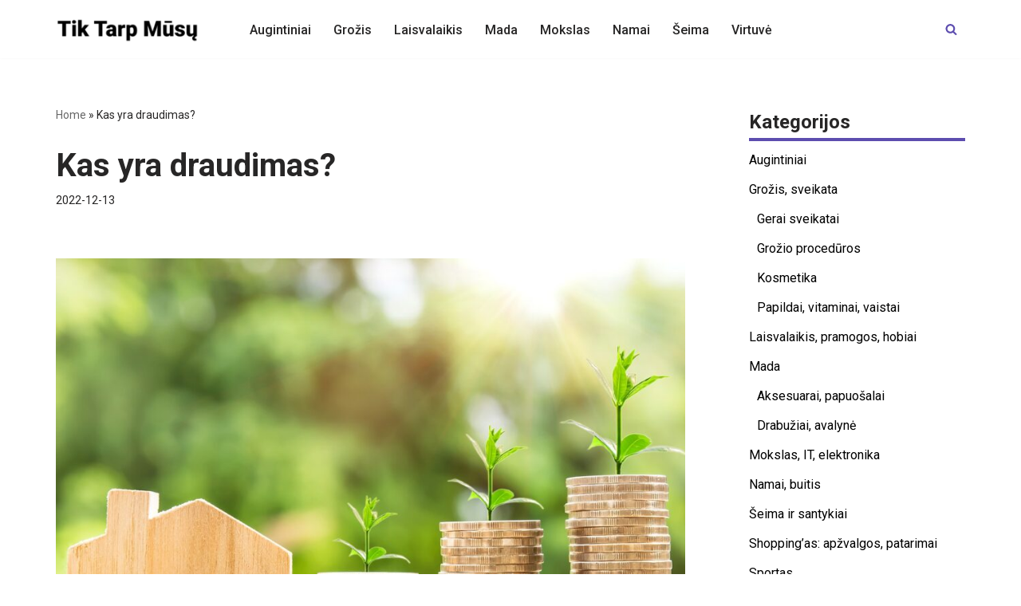

--- FILE ---
content_type: text/html; charset=UTF-8
request_url: https://tiktarpmusu.lt/kas-yra-draudimas/
body_size: 22924
content:
<!DOCTYPE html>
<html dir="ltr" lang="lt-LT" prefix="og: https://ogp.me/ns#">

<head>
	
	<meta charset="UTF-8">
	<meta name="viewport" content="width=device-width, initial-scale=1, minimum-scale=1">
	<link rel="profile" href="http://gmpg.org/xfn/11">
			<link rel="pingback" href="https://tiktarpmusu.lt/xmlrpc.php">
		
		<!-- All in One SEO 4.6.1.1 - aioseo.com -->
		<meta name="description" content="Ne paslaptis, kad žmogus visais laikais ieškojo būdų, kaip užtikrinti, kuo aukštesnį savo bei kitų žmonių saugumo lygį. Būtent todėl ilgainiui atsirado ypač daug įvairių priemonių, o vienas iš jų yra draudimas. Šiandien, norint trumpai atsakyti į klausimą, kas yra draudimas, būtų galima sakyti, kad tai – finansinė priemonė, galinti padengti nuostolius, kylančius dėl tam" />
		<meta name="robots" content="max-image-preview:large" />
		<link rel="canonical" href="https://tiktarpmusu.lt/kas-yra-draudimas/" />
		<meta name="generator" content="All in One SEO (AIOSEO) 4.6.1.1" />
		<meta property="og:locale" content="lt_LT" />
		<meta property="og:site_name" content="Tik tarp mūsų -" />
		<meta property="og:type" content="article" />
		<meta property="og:title" content="Kas yra draudimas? - Tik tarp mūsų" />
		<meta property="og:description" content="Ne paslaptis, kad žmogus visais laikais ieškojo būdų, kaip užtikrinti, kuo aukštesnį savo bei kitų žmonių saugumo lygį. Būtent todėl ilgainiui atsirado ypač daug įvairių priemonių, o vienas iš jų yra draudimas. Šiandien, norint trumpai atsakyti į klausimą, kas yra draudimas, būtų galima sakyti, kad tai – finansinė priemonė, galinti padengti nuostolius, kylančius dėl tam" />
		<meta property="og:url" content="https://tiktarpmusu.lt/kas-yra-draudimas/" />
		<meta property="article:published_time" content="2022-12-13T13:03:36+00:00" />
		<meta property="article:modified_time" content="2022-12-13T13:03:36+00:00" />
		<meta name="twitter:card" content="summary" />
		<meta name="twitter:title" content="Kas yra draudimas? - Tik tarp mūsų" />
		<meta name="twitter:description" content="Ne paslaptis, kad žmogus visais laikais ieškojo būdų, kaip užtikrinti, kuo aukštesnį savo bei kitų žmonių saugumo lygį. Būtent todėl ilgainiui atsirado ypač daug įvairių priemonių, o vienas iš jų yra draudimas. Šiandien, norint trumpai atsakyti į klausimą, kas yra draudimas, būtų galima sakyti, kad tai – finansinė priemonė, galinti padengti nuostolius, kylančius dėl tam" />
		<script type="application/ld+json" class="aioseo-schema">
			{"@context":"https:\/\/schema.org","@graph":[{"@type":"BlogPosting","@id":"https:\/\/tiktarpmusu.lt\/kas-yra-draudimas\/#blogposting","name":"Kas yra draudimas? - Tik tarp m\u016bs\u0173","headline":"Kas yra draudimas?","author":{"@id":"https:\/\/tiktarpmusu.lt\/author\/isayhowtoadmin\/#author"},"publisher":{"@id":"https:\/\/tiktarpmusu.lt\/#organization"},"image":{"@type":"ImageObject","url":"https:\/\/tiktarpmusu.lt\/wp-content\/uploads\/2022\/12\/money-g00415c143_1920.jpg","width":1920,"height":1064},"datePublished":"2022-12-13T13:03:36+00:00","dateModified":"2022-12-13T13:03:36+00:00","inLanguage":"lt-LT","mainEntityOfPage":{"@id":"https:\/\/tiktarpmusu.lt\/kas-yra-draudimas\/#webpage"},"isPartOf":{"@id":"https:\/\/tiktarpmusu.lt\/kas-yra-draudimas\/#webpage"},"articleSection":"Namai, buitis"},{"@type":"BreadcrumbList","@id":"https:\/\/tiktarpmusu.lt\/kas-yra-draudimas\/#breadcrumblist","itemListElement":[{"@type":"ListItem","@id":"https:\/\/tiktarpmusu.lt\/#listItem","position":1,"name":"Home","item":"https:\/\/tiktarpmusu.lt\/","nextItem":"https:\/\/tiktarpmusu.lt\/kas-yra-draudimas\/#listItem"},{"@type":"ListItem","@id":"https:\/\/tiktarpmusu.lt\/kas-yra-draudimas\/#listItem","position":2,"name":"Kas yra draudimas?","previousItem":"https:\/\/tiktarpmusu.lt\/#listItem"}]},{"@type":"Organization","@id":"https:\/\/tiktarpmusu.lt\/#organization","name":"I Say How To","url":"https:\/\/tiktarpmusu.lt\/"},{"@type":"Person","@id":"https:\/\/tiktarpmusu.lt\/author\/isayhowtoadmin\/#author","url":"https:\/\/tiktarpmusu.lt\/author\/isayhowtoadmin\/","name":"Tiktarpmusu","image":{"@type":"ImageObject","@id":"https:\/\/tiktarpmusu.lt\/kas-yra-draudimas\/#authorImage","url":"https:\/\/secure.gravatar.com\/avatar\/92eef3a4dd2de46b0287015bddc1e2cd?s=96&d=mm&r=g","width":96,"height":96,"caption":"Tiktarpmusu"}},{"@type":"WebPage","@id":"https:\/\/tiktarpmusu.lt\/kas-yra-draudimas\/#webpage","url":"https:\/\/tiktarpmusu.lt\/kas-yra-draudimas\/","name":"Kas yra draudimas? - Tik tarp m\u016bs\u0173","description":"Ne paslaptis, kad \u017emogus visais laikais ie\u0161kojo b\u016bd\u0173, kaip u\u017etikrinti, kuo auk\u0161tesn\u012f savo bei kit\u0173 \u017emoni\u0173 saugumo lyg\u012f. B\u016btent tod\u0117l ilgainiui atsirado ypa\u010d daug \u012fvairi\u0173 priemoni\u0173, o vienas i\u0161 j\u0173 yra draudimas. \u0160iandien, norint trumpai atsakyti \u012f klausim\u0105, kas yra draudimas, b\u016bt\u0173 galima sakyti, kad tai \u2013 finansin\u0117 priemon\u0117, galinti padengti nuostolius, kylan\u010dius d\u0117l tam","inLanguage":"lt-LT","isPartOf":{"@id":"https:\/\/tiktarpmusu.lt\/#website"},"breadcrumb":{"@id":"https:\/\/tiktarpmusu.lt\/kas-yra-draudimas\/#breadcrumblist"},"author":{"@id":"https:\/\/tiktarpmusu.lt\/author\/isayhowtoadmin\/#author"},"creator":{"@id":"https:\/\/tiktarpmusu.lt\/author\/isayhowtoadmin\/#author"},"image":{"@type":"ImageObject","url":"https:\/\/tiktarpmusu.lt\/wp-content\/uploads\/2022\/12\/money-g00415c143_1920.jpg","@id":"https:\/\/tiktarpmusu.lt\/kas-yra-draudimas\/#mainImage","width":1920,"height":1064},"primaryImageOfPage":{"@id":"https:\/\/tiktarpmusu.lt\/kas-yra-draudimas\/#mainImage"},"datePublished":"2022-12-13T13:03:36+00:00","dateModified":"2022-12-13T13:03:36+00:00"},{"@type":"WebSite","@id":"https:\/\/tiktarpmusu.lt\/#website","url":"https:\/\/tiktarpmusu.lt\/","name":"Tik tarp m\u016bs\u0173","inLanguage":"lt-LT","publisher":{"@id":"https:\/\/tiktarpmusu.lt\/#organization"}}]}
		</script>
		<!-- All in One SEO -->


	<!-- This site is optimized with the Yoast SEO plugin v22.5 - https://yoast.com/wordpress/plugins/seo/ -->
	<title>Kas yra draudimas? - Tik tarp mūsų</title>
	<link rel="canonical" href="https://tiktarpmusu.lt/kas-yra-draudimas/" />
	<meta property="og:locale" content="lt_LT" />
	<meta property="og:type" content="article" />
	<meta property="og:title" content="Kas yra draudimas? - Tik tarp mūsų" />
	<meta property="og:description" content="Ne paslaptis, kad žmogus visais laikais ieškojo būdų, kaip užtikrinti, kuo aukštesnį savo bei kitų žmonių saugumo lygį. Būtent todėl ilgainiui atsirado ypač daug įvairių priemonių, o vienas iš jų yra draudimas. Šiandien, norint trumpai atsakyti į klausimą, kas yra draudimas, būtų galima sakyti, kad tai – finansinė priemonė, galinti padengti nuostolius, kylančius dėl tam&hellip;&nbsp;Read More &raquo;Kas yra draudimas?" />
	<meta property="og:url" content="https://tiktarpmusu.lt/kas-yra-draudimas/" />
	<meta property="og:site_name" content="Tik tarp mūsų" />
	<meta property="article:published_time" content="2022-12-13T13:03:36+00:00" />
	<meta property="og:image" content="http://tiktarpmusu.lt/wp-content/uploads/2022/12/money-g00415c143_1920.jpg" />
	<meta property="og:image:width" content="1920" />
	<meta property="og:image:height" content="1064" />
	<meta property="og:image:type" content="image/jpeg" />
	<meta name="author" content="Tiktarpmusu" />
	<meta name="twitter:card" content="summary_large_image" />
	<meta name="twitter:label1" content="Written by" />
	<meta name="twitter:data1" content="Tiktarpmusu" />
	<meta name="twitter:label2" content="Est. reading time" />
	<meta name="twitter:data2" content="2 minutės" />
	<script type="application/ld+json" class="yoast-schema-graph">{"@context":"https://schema.org","@graph":[{"@type":"Article","@id":"https://tiktarpmusu.lt/kas-yra-draudimas/#article","isPartOf":{"@id":"https://tiktarpmusu.lt/kas-yra-draudimas/"},"author":{"name":"Tiktarpmusu","@id":"https://tiktarpmusu.lt/#/schema/person/eb3c33405609888c1a50d412fce2d0a1"},"headline":"Kas yra draudimas?","datePublished":"2022-12-13T13:03:36+00:00","dateModified":"2022-12-13T13:03:36+00:00","mainEntityOfPage":{"@id":"https://tiktarpmusu.lt/kas-yra-draudimas/"},"wordCount":285,"commentCount":0,"publisher":{"@id":"https://tiktarpmusu.lt/#organization"},"image":{"@id":"https://tiktarpmusu.lt/kas-yra-draudimas/#primaryimage"},"thumbnailUrl":"https://tiktarpmusu.lt/wp-content/uploads/2022/12/money-g00415c143_1920.jpg","articleSection":["Namai, buitis"],"inLanguage":"lt-LT","potentialAction":[{"@type":"CommentAction","name":"Comment","target":["https://tiktarpmusu.lt/kas-yra-draudimas/#respond"]}]},{"@type":"WebPage","@id":"https://tiktarpmusu.lt/kas-yra-draudimas/","url":"https://tiktarpmusu.lt/kas-yra-draudimas/","name":"Kas yra draudimas? - Tik tarp mūsų","isPartOf":{"@id":"https://tiktarpmusu.lt/#website"},"primaryImageOfPage":{"@id":"https://tiktarpmusu.lt/kas-yra-draudimas/#primaryimage"},"image":{"@id":"https://tiktarpmusu.lt/kas-yra-draudimas/#primaryimage"},"thumbnailUrl":"https://tiktarpmusu.lt/wp-content/uploads/2022/12/money-g00415c143_1920.jpg","datePublished":"2022-12-13T13:03:36+00:00","dateModified":"2022-12-13T13:03:36+00:00","breadcrumb":{"@id":"https://tiktarpmusu.lt/kas-yra-draudimas/#breadcrumb"},"inLanguage":"lt-LT","potentialAction":[{"@type":"ReadAction","target":["https://tiktarpmusu.lt/kas-yra-draudimas/"]}]},{"@type":"ImageObject","inLanguage":"lt-LT","@id":"https://tiktarpmusu.lt/kas-yra-draudimas/#primaryimage","url":"https://tiktarpmusu.lt/wp-content/uploads/2022/12/money-g00415c143_1920.jpg","contentUrl":"https://tiktarpmusu.lt/wp-content/uploads/2022/12/money-g00415c143_1920.jpg","width":1920,"height":1064},{"@type":"BreadcrumbList","@id":"https://tiktarpmusu.lt/kas-yra-draudimas/#breadcrumb","itemListElement":[{"@type":"ListItem","position":1,"name":"Home","item":"https://tiktarpmusu.lt/"},{"@type":"ListItem","position":2,"name":"Kas yra draudimas?"}]},{"@type":"WebSite","@id":"https://tiktarpmusu.lt/#website","url":"https://tiktarpmusu.lt/","name":"Tik tarp mūsų","description":"","publisher":{"@id":"https://tiktarpmusu.lt/#organization"},"potentialAction":[{"@type":"SearchAction","target":{"@type":"EntryPoint","urlTemplate":"https://tiktarpmusu.lt/?s={search_term_string}"},"query-input":"required name=search_term_string"}],"inLanguage":"lt-LT"},{"@type":"Organization","@id":"https://tiktarpmusu.lt/#organization","name":"Tik tarp mūsų","url":"https://tiktarpmusu.lt/","logo":{"@type":"ImageObject","inLanguage":"lt-LT","@id":"https://tiktarpmusu.lt/#/schema/logo/image/","url":"https://tiktarpmusu.lt/wp-content/uploads/2022/05/New-Projectą.jpeg","contentUrl":"https://tiktarpmusu.lt/wp-content/uploads/2022/05/New-Projectą.jpeg","width":1280,"height":720,"caption":"Tik tarp mūsų"},"image":{"@id":"https://tiktarpmusu.lt/#/schema/logo/image/"}},{"@type":"Person","@id":"https://tiktarpmusu.lt/#/schema/person/eb3c33405609888c1a50d412fce2d0a1","name":"Tiktarpmusu","image":{"@type":"ImageObject","inLanguage":"lt-LT","@id":"https://tiktarpmusu.lt/#/schema/person/image/","url":"https://secure.gravatar.com/avatar/92eef3a4dd2de46b0287015bddc1e2cd?s=96&d=mm&r=g","contentUrl":"https://secure.gravatar.com/avatar/92eef3a4dd2de46b0287015bddc1e2cd?s=96&d=mm&r=g","caption":"Tiktarpmusu"},"sameAs":["http://tiktarpmusu.lt"],"url":"https://tiktarpmusu.lt/author/isayhowtoadmin/"}]}</script>
	<!-- / Yoast SEO plugin. -->


<link rel='dns-prefetch' href='//www.googletagmanager.com' />
<link rel='dns-prefetch' href='//fonts.googleapis.com' />
<link rel="alternate" type="application/rss+xml" title="Tik tarp mūsų &raquo; Įrašų RSS srautas" href="https://tiktarpmusu.lt/feed/" />
<link rel="alternate" type="application/rss+xml" title="Tik tarp mūsų &raquo; Komentarų RSS srautas" href="https://tiktarpmusu.lt/comments/feed/" />
<link rel="alternate" type="application/rss+xml" title="Tik tarp mūsų &raquo; Įrašo „Kas yra draudimas?“ komentarų RSS srautas" href="https://tiktarpmusu.lt/kas-yra-draudimas/feed/" />
		<!-- This site uses the Google Analytics by MonsterInsights plugin v9.11.1 - Using Analytics tracking - https://www.monsterinsights.com/ -->
							<script src="//www.googletagmanager.com/gtag/js?id=G-YBKNYRC8L5"  data-cfasync="false" data-wpfc-render="false" async></script>
			<script data-cfasync="false" data-wpfc-render="false">
				var mi_version = '9.11.1';
				var mi_track_user = true;
				var mi_no_track_reason = '';
								var MonsterInsightsDefaultLocations = {"page_location":"https:\/\/tiktarpmusu.lt\/kas-yra-draudimas\/"};
								if ( typeof MonsterInsightsPrivacyGuardFilter === 'function' ) {
					var MonsterInsightsLocations = (typeof MonsterInsightsExcludeQuery === 'object') ? MonsterInsightsPrivacyGuardFilter( MonsterInsightsExcludeQuery ) : MonsterInsightsPrivacyGuardFilter( MonsterInsightsDefaultLocations );
				} else {
					var MonsterInsightsLocations = (typeof MonsterInsightsExcludeQuery === 'object') ? MonsterInsightsExcludeQuery : MonsterInsightsDefaultLocations;
				}

								var disableStrs = [
										'ga-disable-G-YBKNYRC8L5',
									];

				/* Function to detect opted out users */
				function __gtagTrackerIsOptedOut() {
					for (var index = 0; index < disableStrs.length; index++) {
						if (document.cookie.indexOf(disableStrs[index] + '=true') > -1) {
							return true;
						}
					}

					return false;
				}

				/* Disable tracking if the opt-out cookie exists. */
				if (__gtagTrackerIsOptedOut()) {
					for (var index = 0; index < disableStrs.length; index++) {
						window[disableStrs[index]] = true;
					}
				}

				/* Opt-out function */
				function __gtagTrackerOptout() {
					for (var index = 0; index < disableStrs.length; index++) {
						document.cookie = disableStrs[index] + '=true; expires=Thu, 31 Dec 2099 23:59:59 UTC; path=/';
						window[disableStrs[index]] = true;
					}
				}

				if ('undefined' === typeof gaOptout) {
					function gaOptout() {
						__gtagTrackerOptout();
					}
				}
								window.dataLayer = window.dataLayer || [];

				window.MonsterInsightsDualTracker = {
					helpers: {},
					trackers: {},
				};
				if (mi_track_user) {
					function __gtagDataLayer() {
						dataLayer.push(arguments);
					}

					function __gtagTracker(type, name, parameters) {
						if (!parameters) {
							parameters = {};
						}

						if (parameters.send_to) {
							__gtagDataLayer.apply(null, arguments);
							return;
						}

						if (type === 'event') {
														parameters.send_to = monsterinsights_frontend.v4_id;
							var hookName = name;
							if (typeof parameters['event_category'] !== 'undefined') {
								hookName = parameters['event_category'] + ':' + name;
							}

							if (typeof MonsterInsightsDualTracker.trackers[hookName] !== 'undefined') {
								MonsterInsightsDualTracker.trackers[hookName](parameters);
							} else {
								__gtagDataLayer('event', name, parameters);
							}
							
						} else {
							__gtagDataLayer.apply(null, arguments);
						}
					}

					__gtagTracker('js', new Date());
					__gtagTracker('set', {
						'developer_id.dZGIzZG': true,
											});
					if ( MonsterInsightsLocations.page_location ) {
						__gtagTracker('set', MonsterInsightsLocations);
					}
										__gtagTracker('config', 'G-YBKNYRC8L5', {"forceSSL":"true","link_attribution":"true"} );
										window.gtag = __gtagTracker;										(function () {
						/* https://developers.google.com/analytics/devguides/collection/analyticsjs/ */
						/* ga and __gaTracker compatibility shim. */
						var noopfn = function () {
							return null;
						};
						var newtracker = function () {
							return new Tracker();
						};
						var Tracker = function () {
							return null;
						};
						var p = Tracker.prototype;
						p.get = noopfn;
						p.set = noopfn;
						p.send = function () {
							var args = Array.prototype.slice.call(arguments);
							args.unshift('send');
							__gaTracker.apply(null, args);
						};
						var __gaTracker = function () {
							var len = arguments.length;
							if (len === 0) {
								return;
							}
							var f = arguments[len - 1];
							if (typeof f !== 'object' || f === null || typeof f.hitCallback !== 'function') {
								if ('send' === arguments[0]) {
									var hitConverted, hitObject = false, action;
									if ('event' === arguments[1]) {
										if ('undefined' !== typeof arguments[3]) {
											hitObject = {
												'eventAction': arguments[3],
												'eventCategory': arguments[2],
												'eventLabel': arguments[4],
												'value': arguments[5] ? arguments[5] : 1,
											}
										}
									}
									if ('pageview' === arguments[1]) {
										if ('undefined' !== typeof arguments[2]) {
											hitObject = {
												'eventAction': 'page_view',
												'page_path': arguments[2],
											}
										}
									}
									if (typeof arguments[2] === 'object') {
										hitObject = arguments[2];
									}
									if (typeof arguments[5] === 'object') {
										Object.assign(hitObject, arguments[5]);
									}
									if ('undefined' !== typeof arguments[1].hitType) {
										hitObject = arguments[1];
										if ('pageview' === hitObject.hitType) {
											hitObject.eventAction = 'page_view';
										}
									}
									if (hitObject) {
										action = 'timing' === arguments[1].hitType ? 'timing_complete' : hitObject.eventAction;
										hitConverted = mapArgs(hitObject);
										__gtagTracker('event', action, hitConverted);
									}
								}
								return;
							}

							function mapArgs(args) {
								var arg, hit = {};
								var gaMap = {
									'eventCategory': 'event_category',
									'eventAction': 'event_action',
									'eventLabel': 'event_label',
									'eventValue': 'event_value',
									'nonInteraction': 'non_interaction',
									'timingCategory': 'event_category',
									'timingVar': 'name',
									'timingValue': 'value',
									'timingLabel': 'event_label',
									'page': 'page_path',
									'location': 'page_location',
									'title': 'page_title',
									'referrer' : 'page_referrer',
								};
								for (arg in args) {
																		if (!(!args.hasOwnProperty(arg) || !gaMap.hasOwnProperty(arg))) {
										hit[gaMap[arg]] = args[arg];
									} else {
										hit[arg] = args[arg];
									}
								}
								return hit;
							}

							try {
								f.hitCallback();
							} catch (ex) {
							}
						};
						__gaTracker.create = newtracker;
						__gaTracker.getByName = newtracker;
						__gaTracker.getAll = function () {
							return [];
						};
						__gaTracker.remove = noopfn;
						__gaTracker.loaded = true;
						window['__gaTracker'] = __gaTracker;
					})();
									} else {
										console.log("");
					(function () {
						function __gtagTracker() {
							return null;
						}

						window['__gtagTracker'] = __gtagTracker;
						window['gtag'] = __gtagTracker;
					})();
									}
			</script>
							<!-- / Google Analytics by MonsterInsights -->
		<script>
window._wpemojiSettings = {"baseUrl":"https:\/\/s.w.org\/images\/core\/emoji\/15.0.3\/72x72\/","ext":".png","svgUrl":"https:\/\/s.w.org\/images\/core\/emoji\/15.0.3\/svg\/","svgExt":".svg","source":{"concatemoji":"https:\/\/tiktarpmusu.lt\/wp-includes\/js\/wp-emoji-release.min.js?ver=6.5.7"}};
/*! This file is auto-generated */
!function(i,n){var o,s,e;function c(e){try{var t={supportTests:e,timestamp:(new Date).valueOf()};sessionStorage.setItem(o,JSON.stringify(t))}catch(e){}}function p(e,t,n){e.clearRect(0,0,e.canvas.width,e.canvas.height),e.fillText(t,0,0);var t=new Uint32Array(e.getImageData(0,0,e.canvas.width,e.canvas.height).data),r=(e.clearRect(0,0,e.canvas.width,e.canvas.height),e.fillText(n,0,0),new Uint32Array(e.getImageData(0,0,e.canvas.width,e.canvas.height).data));return t.every(function(e,t){return e===r[t]})}function u(e,t,n){switch(t){case"flag":return n(e,"\ud83c\udff3\ufe0f\u200d\u26a7\ufe0f","\ud83c\udff3\ufe0f\u200b\u26a7\ufe0f")?!1:!n(e,"\ud83c\uddfa\ud83c\uddf3","\ud83c\uddfa\u200b\ud83c\uddf3")&&!n(e,"\ud83c\udff4\udb40\udc67\udb40\udc62\udb40\udc65\udb40\udc6e\udb40\udc67\udb40\udc7f","\ud83c\udff4\u200b\udb40\udc67\u200b\udb40\udc62\u200b\udb40\udc65\u200b\udb40\udc6e\u200b\udb40\udc67\u200b\udb40\udc7f");case"emoji":return!n(e,"\ud83d\udc26\u200d\u2b1b","\ud83d\udc26\u200b\u2b1b")}return!1}function f(e,t,n){var r="undefined"!=typeof WorkerGlobalScope&&self instanceof WorkerGlobalScope?new OffscreenCanvas(300,150):i.createElement("canvas"),a=r.getContext("2d",{willReadFrequently:!0}),o=(a.textBaseline="top",a.font="600 32px Arial",{});return e.forEach(function(e){o[e]=t(a,e,n)}),o}function t(e){var t=i.createElement("script");t.src=e,t.defer=!0,i.head.appendChild(t)}"undefined"!=typeof Promise&&(o="wpEmojiSettingsSupports",s=["flag","emoji"],n.supports={everything:!0,everythingExceptFlag:!0},e=new Promise(function(e){i.addEventListener("DOMContentLoaded",e,{once:!0})}),new Promise(function(t){var n=function(){try{var e=JSON.parse(sessionStorage.getItem(o));if("object"==typeof e&&"number"==typeof e.timestamp&&(new Date).valueOf()<e.timestamp+604800&&"object"==typeof e.supportTests)return e.supportTests}catch(e){}return null}();if(!n){if("undefined"!=typeof Worker&&"undefined"!=typeof OffscreenCanvas&&"undefined"!=typeof URL&&URL.createObjectURL&&"undefined"!=typeof Blob)try{var e="postMessage("+f.toString()+"("+[JSON.stringify(s),u.toString(),p.toString()].join(",")+"));",r=new Blob([e],{type:"text/javascript"}),a=new Worker(URL.createObjectURL(r),{name:"wpTestEmojiSupports"});return void(a.onmessage=function(e){c(n=e.data),a.terminate(),t(n)})}catch(e){}c(n=f(s,u,p))}t(n)}).then(function(e){for(var t in e)n.supports[t]=e[t],n.supports.everything=n.supports.everything&&n.supports[t],"flag"!==t&&(n.supports.everythingExceptFlag=n.supports.everythingExceptFlag&&n.supports[t]);n.supports.everythingExceptFlag=n.supports.everythingExceptFlag&&!n.supports.flag,n.DOMReady=!1,n.readyCallback=function(){n.DOMReady=!0}}).then(function(){return e}).then(function(){var e;n.supports.everything||(n.readyCallback(),(e=n.source||{}).concatemoji?t(e.concatemoji):e.wpemoji&&e.twemoji&&(t(e.twemoji),t(e.wpemoji)))}))}((window,document),window._wpemojiSettings);
</script>

<style id='wp-emoji-styles-inline-css'>

	img.wp-smiley, img.emoji {
		display: inline !important;
		border: none !important;
		box-shadow: none !important;
		height: 1em !important;
		width: 1em !important;
		margin: 0 0.07em !important;
		vertical-align: -0.1em !important;
		background: none !important;
		padding: 0 !important;
	}
</style>
<link rel='stylesheet' id='wp-block-library-css' href='https://tiktarpmusu.lt/wp-includes/css/dist/block-library/style.min.css?ver=6.5.7' media='all' />
<style id='classic-theme-styles-inline-css'>
/*! This file is auto-generated */
.wp-block-button__link{color:#fff;background-color:#32373c;border-radius:9999px;box-shadow:none;text-decoration:none;padding:calc(.667em + 2px) calc(1.333em + 2px);font-size:1.125em}.wp-block-file__button{background:#32373c;color:#fff;text-decoration:none}
</style>
<style id='global-styles-inline-css'>
body{--wp--preset--color--black: #000000;--wp--preset--color--cyan-bluish-gray: #abb8c3;--wp--preset--color--white: #ffffff;--wp--preset--color--pale-pink: #f78da7;--wp--preset--color--vivid-red: #cf2e2e;--wp--preset--color--luminous-vivid-orange: #ff6900;--wp--preset--color--luminous-vivid-amber: #fcb900;--wp--preset--color--light-green-cyan: #7bdcb5;--wp--preset--color--vivid-green-cyan: #00d084;--wp--preset--color--pale-cyan-blue: #8ed1fc;--wp--preset--color--vivid-cyan-blue: #0693e3;--wp--preset--color--vivid-purple: #9b51e0;--wp--preset--color--neve-link-color: var(--nv-primary-accent);--wp--preset--color--neve-link-hover-color: var(--nv-secondary-accent);--wp--preset--color--nv-site-bg: var(--nv-site-bg);--wp--preset--color--nv-light-bg: var(--nv-light-bg);--wp--preset--color--nv-dark-bg: var(--nv-dark-bg);--wp--preset--color--neve-text-color: var(--nv-text-color);--wp--preset--color--nv-text-dark-bg: var(--nv-text-dark-bg);--wp--preset--color--nv-c-1: var(--nv-c-1);--wp--preset--color--nv-c-2: var(--nv-c-2);--wp--preset--gradient--vivid-cyan-blue-to-vivid-purple: linear-gradient(135deg,rgba(6,147,227,1) 0%,rgb(155,81,224) 100%);--wp--preset--gradient--light-green-cyan-to-vivid-green-cyan: linear-gradient(135deg,rgb(122,220,180) 0%,rgb(0,208,130) 100%);--wp--preset--gradient--luminous-vivid-amber-to-luminous-vivid-orange: linear-gradient(135deg,rgba(252,185,0,1) 0%,rgba(255,105,0,1) 100%);--wp--preset--gradient--luminous-vivid-orange-to-vivid-red: linear-gradient(135deg,rgba(255,105,0,1) 0%,rgb(207,46,46) 100%);--wp--preset--gradient--very-light-gray-to-cyan-bluish-gray: linear-gradient(135deg,rgb(238,238,238) 0%,rgb(169,184,195) 100%);--wp--preset--gradient--cool-to-warm-spectrum: linear-gradient(135deg,rgb(74,234,220) 0%,rgb(151,120,209) 20%,rgb(207,42,186) 40%,rgb(238,44,130) 60%,rgb(251,105,98) 80%,rgb(254,248,76) 100%);--wp--preset--gradient--blush-light-purple: linear-gradient(135deg,rgb(255,206,236) 0%,rgb(152,150,240) 100%);--wp--preset--gradient--blush-bordeaux: linear-gradient(135deg,rgb(254,205,165) 0%,rgb(254,45,45) 50%,rgb(107,0,62) 100%);--wp--preset--gradient--luminous-dusk: linear-gradient(135deg,rgb(255,203,112) 0%,rgb(199,81,192) 50%,rgb(65,88,208) 100%);--wp--preset--gradient--pale-ocean: linear-gradient(135deg,rgb(255,245,203) 0%,rgb(182,227,212) 50%,rgb(51,167,181) 100%);--wp--preset--gradient--electric-grass: linear-gradient(135deg,rgb(202,248,128) 0%,rgb(113,206,126) 100%);--wp--preset--gradient--midnight: linear-gradient(135deg,rgb(2,3,129) 0%,rgb(40,116,252) 100%);--wp--preset--font-size--small: 13px;--wp--preset--font-size--medium: 20px;--wp--preset--font-size--large: 36px;--wp--preset--font-size--x-large: 42px;--wp--preset--spacing--20: 0.44rem;--wp--preset--spacing--30: 0.67rem;--wp--preset--spacing--40: 1rem;--wp--preset--spacing--50: 1.5rem;--wp--preset--spacing--60: 2.25rem;--wp--preset--spacing--70: 3.38rem;--wp--preset--spacing--80: 5.06rem;--wp--preset--shadow--natural: 6px 6px 9px rgba(0, 0, 0, 0.2);--wp--preset--shadow--deep: 12px 12px 50px rgba(0, 0, 0, 0.4);--wp--preset--shadow--sharp: 6px 6px 0px rgba(0, 0, 0, 0.2);--wp--preset--shadow--outlined: 6px 6px 0px -3px rgba(255, 255, 255, 1), 6px 6px rgba(0, 0, 0, 1);--wp--preset--shadow--crisp: 6px 6px 0px rgba(0, 0, 0, 1);}:where(.is-layout-flex){gap: 0.5em;}:where(.is-layout-grid){gap: 0.5em;}body .is-layout-flex{display: flex;}body .is-layout-flex{flex-wrap: wrap;align-items: center;}body .is-layout-flex > *{margin: 0;}body .is-layout-grid{display: grid;}body .is-layout-grid > *{margin: 0;}:where(.wp-block-columns.is-layout-flex){gap: 2em;}:where(.wp-block-columns.is-layout-grid){gap: 2em;}:where(.wp-block-post-template.is-layout-flex){gap: 1.25em;}:where(.wp-block-post-template.is-layout-grid){gap: 1.25em;}.has-black-color{color: var(--wp--preset--color--black) !important;}.has-cyan-bluish-gray-color{color: var(--wp--preset--color--cyan-bluish-gray) !important;}.has-white-color{color: var(--wp--preset--color--white) !important;}.has-pale-pink-color{color: var(--wp--preset--color--pale-pink) !important;}.has-vivid-red-color{color: var(--wp--preset--color--vivid-red) !important;}.has-luminous-vivid-orange-color{color: var(--wp--preset--color--luminous-vivid-orange) !important;}.has-luminous-vivid-amber-color{color: var(--wp--preset--color--luminous-vivid-amber) !important;}.has-light-green-cyan-color{color: var(--wp--preset--color--light-green-cyan) !important;}.has-vivid-green-cyan-color{color: var(--wp--preset--color--vivid-green-cyan) !important;}.has-pale-cyan-blue-color{color: var(--wp--preset--color--pale-cyan-blue) !important;}.has-vivid-cyan-blue-color{color: var(--wp--preset--color--vivid-cyan-blue) !important;}.has-vivid-purple-color{color: var(--wp--preset--color--vivid-purple) !important;}.has-neve-link-color-color{color: var(--wp--preset--color--neve-link-color) !important;}.has-neve-link-hover-color-color{color: var(--wp--preset--color--neve-link-hover-color) !important;}.has-nv-site-bg-color{color: var(--wp--preset--color--nv-site-bg) !important;}.has-nv-light-bg-color{color: var(--wp--preset--color--nv-light-bg) !important;}.has-nv-dark-bg-color{color: var(--wp--preset--color--nv-dark-bg) !important;}.has-neve-text-color-color{color: var(--wp--preset--color--neve-text-color) !important;}.has-nv-text-dark-bg-color{color: var(--wp--preset--color--nv-text-dark-bg) !important;}.has-nv-c-1-color{color: var(--wp--preset--color--nv-c-1) !important;}.has-nv-c-2-color{color: var(--wp--preset--color--nv-c-2) !important;}.has-black-background-color{background-color: var(--wp--preset--color--black) !important;}.has-cyan-bluish-gray-background-color{background-color: var(--wp--preset--color--cyan-bluish-gray) !important;}.has-white-background-color{background-color: var(--wp--preset--color--white) !important;}.has-pale-pink-background-color{background-color: var(--wp--preset--color--pale-pink) !important;}.has-vivid-red-background-color{background-color: var(--wp--preset--color--vivid-red) !important;}.has-luminous-vivid-orange-background-color{background-color: var(--wp--preset--color--luminous-vivid-orange) !important;}.has-luminous-vivid-amber-background-color{background-color: var(--wp--preset--color--luminous-vivid-amber) !important;}.has-light-green-cyan-background-color{background-color: var(--wp--preset--color--light-green-cyan) !important;}.has-vivid-green-cyan-background-color{background-color: var(--wp--preset--color--vivid-green-cyan) !important;}.has-pale-cyan-blue-background-color{background-color: var(--wp--preset--color--pale-cyan-blue) !important;}.has-vivid-cyan-blue-background-color{background-color: var(--wp--preset--color--vivid-cyan-blue) !important;}.has-vivid-purple-background-color{background-color: var(--wp--preset--color--vivid-purple) !important;}.has-neve-link-color-background-color{background-color: var(--wp--preset--color--neve-link-color) !important;}.has-neve-link-hover-color-background-color{background-color: var(--wp--preset--color--neve-link-hover-color) !important;}.has-nv-site-bg-background-color{background-color: var(--wp--preset--color--nv-site-bg) !important;}.has-nv-light-bg-background-color{background-color: var(--wp--preset--color--nv-light-bg) !important;}.has-nv-dark-bg-background-color{background-color: var(--wp--preset--color--nv-dark-bg) !important;}.has-neve-text-color-background-color{background-color: var(--wp--preset--color--neve-text-color) !important;}.has-nv-text-dark-bg-background-color{background-color: var(--wp--preset--color--nv-text-dark-bg) !important;}.has-nv-c-1-background-color{background-color: var(--wp--preset--color--nv-c-1) !important;}.has-nv-c-2-background-color{background-color: var(--wp--preset--color--nv-c-2) !important;}.has-black-border-color{border-color: var(--wp--preset--color--black) !important;}.has-cyan-bluish-gray-border-color{border-color: var(--wp--preset--color--cyan-bluish-gray) !important;}.has-white-border-color{border-color: var(--wp--preset--color--white) !important;}.has-pale-pink-border-color{border-color: var(--wp--preset--color--pale-pink) !important;}.has-vivid-red-border-color{border-color: var(--wp--preset--color--vivid-red) !important;}.has-luminous-vivid-orange-border-color{border-color: var(--wp--preset--color--luminous-vivid-orange) !important;}.has-luminous-vivid-amber-border-color{border-color: var(--wp--preset--color--luminous-vivid-amber) !important;}.has-light-green-cyan-border-color{border-color: var(--wp--preset--color--light-green-cyan) !important;}.has-vivid-green-cyan-border-color{border-color: var(--wp--preset--color--vivid-green-cyan) !important;}.has-pale-cyan-blue-border-color{border-color: var(--wp--preset--color--pale-cyan-blue) !important;}.has-vivid-cyan-blue-border-color{border-color: var(--wp--preset--color--vivid-cyan-blue) !important;}.has-vivid-purple-border-color{border-color: var(--wp--preset--color--vivid-purple) !important;}.has-neve-link-color-border-color{border-color: var(--wp--preset--color--neve-link-color) !important;}.has-neve-link-hover-color-border-color{border-color: var(--wp--preset--color--neve-link-hover-color) !important;}.has-nv-site-bg-border-color{border-color: var(--wp--preset--color--nv-site-bg) !important;}.has-nv-light-bg-border-color{border-color: var(--wp--preset--color--nv-light-bg) !important;}.has-nv-dark-bg-border-color{border-color: var(--wp--preset--color--nv-dark-bg) !important;}.has-neve-text-color-border-color{border-color: var(--wp--preset--color--neve-text-color) !important;}.has-nv-text-dark-bg-border-color{border-color: var(--wp--preset--color--nv-text-dark-bg) !important;}.has-nv-c-1-border-color{border-color: var(--wp--preset--color--nv-c-1) !important;}.has-nv-c-2-border-color{border-color: var(--wp--preset--color--nv-c-2) !important;}.has-vivid-cyan-blue-to-vivid-purple-gradient-background{background: var(--wp--preset--gradient--vivid-cyan-blue-to-vivid-purple) !important;}.has-light-green-cyan-to-vivid-green-cyan-gradient-background{background: var(--wp--preset--gradient--light-green-cyan-to-vivid-green-cyan) !important;}.has-luminous-vivid-amber-to-luminous-vivid-orange-gradient-background{background: var(--wp--preset--gradient--luminous-vivid-amber-to-luminous-vivid-orange) !important;}.has-luminous-vivid-orange-to-vivid-red-gradient-background{background: var(--wp--preset--gradient--luminous-vivid-orange-to-vivid-red) !important;}.has-very-light-gray-to-cyan-bluish-gray-gradient-background{background: var(--wp--preset--gradient--very-light-gray-to-cyan-bluish-gray) !important;}.has-cool-to-warm-spectrum-gradient-background{background: var(--wp--preset--gradient--cool-to-warm-spectrum) !important;}.has-blush-light-purple-gradient-background{background: var(--wp--preset--gradient--blush-light-purple) !important;}.has-blush-bordeaux-gradient-background{background: var(--wp--preset--gradient--blush-bordeaux) !important;}.has-luminous-dusk-gradient-background{background: var(--wp--preset--gradient--luminous-dusk) !important;}.has-pale-ocean-gradient-background{background: var(--wp--preset--gradient--pale-ocean) !important;}.has-electric-grass-gradient-background{background: var(--wp--preset--gradient--electric-grass) !important;}.has-midnight-gradient-background{background: var(--wp--preset--gradient--midnight) !important;}.has-small-font-size{font-size: var(--wp--preset--font-size--small) !important;}.has-medium-font-size{font-size: var(--wp--preset--font-size--medium) !important;}.has-large-font-size{font-size: var(--wp--preset--font-size--large) !important;}.has-x-large-font-size{font-size: var(--wp--preset--font-size--x-large) !important;}
.wp-block-navigation a:where(:not(.wp-element-button)){color: inherit;}
:where(.wp-block-post-template.is-layout-flex){gap: 1.25em;}:where(.wp-block-post-template.is-layout-grid){gap: 1.25em;}
:where(.wp-block-columns.is-layout-flex){gap: 2em;}:where(.wp-block-columns.is-layout-grid){gap: 2em;}
.wp-block-pullquote{font-size: 1.5em;line-height: 1.6;}
</style>
<link rel='stylesheet' id='neve-style-css' href='https://tiktarpmusu.lt/wp-content/themes/neve/style-main-new.min.css?ver=3.8.7' media='all' />
<style id='neve-style-inline-css'>
.nv-meta-list li.meta:not(:last-child):after { content:"/" }.nv-meta-list .no-mobile{
			display:none;
		}.nv-meta-list li.last::after{
			content: ""!important;
		}@media (min-width: 769px) {
			.nv-meta-list .no-mobile {
				display: inline-block;
			}
			.nv-meta-list li.last:not(:last-child)::after {
		 		content: "/" !important;
			}
		}
 :root{ --container: 748px;--postwidth:100%; --primarybtnbg: var(--nv-primary-accent); --primarybtnhoverbg: var(--nv-primary-accent); --primarybtncolor: #fff; --secondarybtncolor: var(--nv-primary-accent); --primarybtnhovercolor: #fff; --secondarybtnhovercolor: var(--nv-primary-accent);--primarybtnborderradius:3px;--secondarybtnborderradius:3px;--secondarybtnborderwidth:3px;--btnpadding:13px 15px;--primarybtnpadding:13px 15px;--secondarybtnpadding:calc(13px - 3px) calc(15px - 3px); --btnlineheight: 1.6em; --btntexttransform: uppercase; --bodyfontfamily: Roboto; --bodyfontsize: 15px; --bodylineheight: 1.6; --bodyletterspacing: 0px; --bodyfontweight: 400; --h1fontsize: 36px; --h1fontweight: 700; --h1lineheight: 1.2em; --h1letterspacing: 0px; --h1texttransform: none; --h2fontsize: 28px; --h2fontweight: 700; --h2lineheight: 1.3; --h2letterspacing: 0px; --h2texttransform: none; --h3fontsize: 24px; --h3fontweight: 700; --h3lineheight: 1.4; --h3letterspacing: 0px; --h3texttransform: none; --h4fontsize: 20px; --h4fontweight: 700; --h4lineheight: 1.6; --h4letterspacing: 0px; --h4texttransform: none; --h5fontsize: 16px; --h5fontweight: 700; --h5lineheight: 1.6; --h5letterspacing: 0px; --h5texttransform: none; --h6fontsize: 14px; --h6fontweight: 700; --h6lineheight: 1.6; --h6letterspacing: 0px; --h6texttransform: none;--formfieldborderwidth:2px;--formfieldborderradius:3px; --formfieldbgcolor: var(--nv-site-bg); --formfieldbordercolor: #dddddd; --formfieldcolor: var(--nv-text-color);--formfieldpadding:10px 12px; } .single-post-container .alignfull > [class*="__inner-container"], .single-post-container .alignwide > [class*="__inner-container"]{ max-width:718px } .nv-meta-list{ --avatarsize: 20px; } .single .nv-meta-list{ --avatarsize: 20px; } .blog .blog-entry-title, .archive .blog-entry-title{ --texttransform: none; } .nv-post-cover{ --height: 250px;--padding:40px 15px;--justify: flex-start; --textalign: left; --valign: center; } .nv-post-cover .nv-title-meta-wrap, .nv-page-title-wrap, .entry-header{ --textalign: left; } .nv-is-boxed.nv-title-meta-wrap{ --padding:40px 15px; --bgcolor: var(--nv-dark-bg); } .nv-overlay{ --opacity: 50; --blendmode: normal; } .nv-is-boxed.nv-comments-wrap{ --padding:20px; } .nv-is-boxed.comment-respond{ --padding:20px; } .single:not(.single-product), .page{ --c-vspace:0 0 0 0;; } .global-styled{ --bgcolor: var(--nv-site-bg); } .header-top{ --rowbcolor: var(--nv-light-bg); --color: var(--nv-text-color);--bgimage:none;--bgposition:50% 50%;;--bgoverlayopacity:0.5; } .header-main{ --rowbwidth:0px; --rowbcolor: var(--nv-secondary-accent); --color: var(--nv-text-color);--bgimage:none;--bgposition:50% 50%;;--bgoverlayopacity:0.29; } .header-bottom{ --rowbwidth:0px; --rowbcolor: var(--nv-light-bg); --color: var(--nv-text-color); --overlaycolor: rgba(150,17,17,0);--bgimage:url("http://tiktarpmusu.lt/wp-content/uploads/2022/05/VistaCreate-240697712-stock-photo-stylish-brunette-woman-whispering-secret-scaled.jpeg");--bgposition:54% 14%;;--bgoverlayopacity:1; } .header-menu-sidebar-bg{ --justify: center; --textalign: center;--flexg: 0;--wrapdropdownwidth: calc( 100% + 44px ); --color: var(--nv-text-color); --bgcolor: var(--nv-site-bg); } .header-menu-sidebar{ width: 360px; } .builder-item--logo{ --maxwidth: 120px; --fs: 24px;--padding:10px 0;--margin:0; --textalign: left;--justify: flex-start; } .builder-item--nav-icon,.header-menu-sidebar .close-sidebar-panel .navbar-toggle{ --borderradius:0;--borderwidth:0; } .builder-item--nav-icon{ --label-margin:0 5px 0 0;;--padding:10px 15px;--margin:0; } .builder-item--primary-menu{ --hovercolor: var(--nv-secondary-accent); --hovertextcolor: var(--nv-text-color); --activecolor: var(--nv-secondary-accent); --spacing: 20px; --height: 25px;--padding:0;--margin:0; --fontsize: 1em; --lineheight: 1.6; --letterspacing: 0px; --fontweight: 500; --texttransform: none; --iconsize: 1em; } .hfg-is-group.has-primary-menu .inherit-ff{ --inheritedfw: 500; } .builder-item--custom_html{ --padding:0;--margin:0; --fontsize: 1em; --lineheight: 1.6; --letterspacing: 0px; --fontweight: 500; --texttransform: none; --iconsize: 1em; --textalign: left;--justify: flex-start; } .builder-item--header_search_responsive{ --iconsize: 15px; --color: var(--nv-secondary-accent); --formfieldfontsize: 14px;--formfieldborderwidth:2px;--formfieldborderradius:2px; --height: 40px;--padding:0 10px;--margin:0; } .footer-top-inner .row{ grid-template-columns:1fr 1fr 1fr; --valign: flex-start; } .footer-top{ --rowbcolor: var(--nv-light-bg); --color: var(--nv-text-color); --bgcolor: var(--nv-site-bg); } .footer-main-inner .row{ grid-template-columns:1fr 1fr 1fr; --valign: flex-start; } .footer-main{ --rowbcolor: var(--nv-light-bg); --color: var(--nv-text-color); --bgcolor: var(--nv-site-bg); } .footer-bottom-inner .row{ grid-template-columns:1fr 1fr 1fr; --valign: flex-start; } .footer-bottom{ --rowbcolor: var(--nv-light-bg); --color: var(--nv-text-dark-bg); --bgcolor: var(--nv-dark-bg); } @media(min-width: 576px){ :root{ --container: 992px;--postwidth:100%;--btnpadding:13px 15px;--primarybtnpadding:13px 15px;--secondarybtnpadding:calc(13px - 3px) calc(15px - 3px); --btnlineheight: 1.6em; --bodyfontsize: 16px; --bodylineheight: 1.6; --bodyletterspacing: 0px; --h1fontsize: 38px; --h1lineheight: 1.2em; --h1letterspacing: 0px; --h2fontsize: 30px; --h2lineheight: 1.2; --h2letterspacing: 0px; --h3fontsize: 26px; --h3lineheight: 1.4; --h3letterspacing: 0px; --h4fontsize: 22px; --h4lineheight: 1.5; --h4letterspacing: 0px; --h5fontsize: 18px; --h5lineheight: 1.6; --h5letterspacing: 0px; --h6fontsize: 14px; --h6lineheight: 1.6; --h6letterspacing: 0px; } .single-post-container .alignfull > [class*="__inner-container"], .single-post-container .alignwide > [class*="__inner-container"]{ max-width:962px } .nv-meta-list{ --avatarsize: 20px; } .single .nv-meta-list{ --avatarsize: 20px; } .nv-post-cover{ --height: 320px;--padding:60px 30px;--justify: flex-start; --textalign: left; --valign: center; } .nv-post-cover .nv-title-meta-wrap, .nv-page-title-wrap, .entry-header{ --textalign: left; } .nv-is-boxed.nv-title-meta-wrap{ --padding:60px 30px; } .nv-is-boxed.nv-comments-wrap{ --padding:30px; } .nv-is-boxed.comment-respond{ --padding:30px; } .single:not(.single-product), .page{ --c-vspace:0 0 0 0;; } .header-main{ --rowbwidth:0px; } .header-bottom{ --rowbwidth:0px; } .header-menu-sidebar-bg{ --justify: flex-start; --textalign: left;--flexg: 1;--wrapdropdownwidth: auto; } .header-menu-sidebar{ width: 360px; } .builder-item--logo{ --maxwidth: 120px; --fs: 24px;--padding:10px 0;--margin:0; --textalign: left;--justify: flex-start; } .builder-item--nav-icon{ --label-margin:0 5px 0 0;;--padding:10px 15px;--margin:0; } .builder-item--primary-menu{ --spacing: 20px; --height: 25px;--padding:0;--margin:0; --fontsize: 1em; --lineheight: 1.6; --letterspacing: 0px; --iconsize: 1em; } .builder-item--custom_html{ --padding:0;--margin:0; --fontsize: 1em; --lineheight: 1.6; --letterspacing: 0px; --iconsize: 1em; --textalign: left;--justify: flex-start; } .builder-item--header_search_responsive{ --formfieldfontsize: 14px;--formfieldborderwidth:2px;--formfieldborderradius:2px; --height: 40px;--padding:0 10px;--margin:0; } }@media(min-width: 960px){ :root{ --container: 1170px;--postwidth:100%;--btnpadding:13px 15px;--primarybtnpadding:13px 15px;--secondarybtnpadding:calc(13px - 3px) calc(15px - 3px); --btnlineheight: 1.6em; --bodyfontsize: 16px; --bodylineheight: 1.7; --bodyletterspacing: 0px; --h1fontsize: 40px; --h1lineheight: 1.1em; --h1letterspacing: 0px; --h2fontsize: 32px; --h2lineheight: 1.2; --h2letterspacing: 0px; --h3fontsize: 28px; --h3lineheight: 1.4; --h3letterspacing: 0px; --h4fontsize: 24px; --h4lineheight: 1.5; --h4letterspacing: 0px; --h5fontsize: 20px; --h5lineheight: 1.6; --h5letterspacing: 0px; --h6fontsize: 16px; --h6lineheight: 1.6; --h6letterspacing: 0px; } body:not(.single):not(.archive):not(.blog):not(.search):not(.error404) .neve-main > .container .col, body.post-type-archive-course .neve-main > .container .col, body.post-type-archive-llms_membership .neve-main > .container .col{ max-width: 70%; } body:not(.single):not(.archive):not(.blog):not(.search):not(.error404) .nv-sidebar-wrap, body.post-type-archive-course .nv-sidebar-wrap, body.post-type-archive-llms_membership .nv-sidebar-wrap{ max-width: 30%; } .neve-main > .archive-container .nv-index-posts.col{ max-width: 70%; } .neve-main > .archive-container .nv-sidebar-wrap{ max-width: 30%; } .neve-main > .single-post-container .nv-single-post-wrap.col{ max-width: 70%; } .single-post-container .alignfull > [class*="__inner-container"], .single-post-container .alignwide > [class*="__inner-container"]{ max-width:789px } .container-fluid.single-post-container .alignfull > [class*="__inner-container"], .container-fluid.single-post-container .alignwide > [class*="__inner-container"]{ max-width:calc(70% + 15px) } .neve-main > .single-post-container .nv-sidebar-wrap{ max-width: 30%; } .nv-meta-list{ --avatarsize: 20px; } .single .nv-meta-list{ --avatarsize: 20px; } .nv-post-cover{ --height: 400px;--padding:60px 40px;--justify: flex-start; --textalign: left; --valign: center; } .nv-post-cover .nv-title-meta-wrap, .nv-page-title-wrap, .entry-header{ --textalign: left; } .nv-is-boxed.nv-title-meta-wrap{ --padding:60px 40px; } .nv-is-boxed.nv-comments-wrap{ --padding:40px; } .nv-is-boxed.comment-respond{ --padding:40px; } .single:not(.single-product), .page{ --c-vspace:0 0 0 0;; } .header-main{ --height:35px;--rowbwidth:0px; } .header-bottom{ --height:413px;--rowbwidth:0px; } .header-menu-sidebar-bg{ --justify: flex-start; --textalign: left;--flexg: 1;--wrapdropdownwidth: auto; } .header-menu-sidebar{ width: 360px; } .builder-item--logo{ --maxwidth: 181px; --fs: 24px;--padding:10px 0;--margin:0; --textalign: left;--justify: flex-start; } .builder-item--nav-icon{ --label-margin:0 5px 0 0;;--padding:10px 15px;--margin:0; } .builder-item--primary-menu{ --spacing: 20px; --height: 25px;--padding:0;--margin:0; --fontsize: 1em; --lineheight: 1.6; --letterspacing: 0px; --iconsize: 1em; } .builder-item--custom_html{ --padding:0;--margin:0; --fontsize: 1em; --lineheight: 1.6; --letterspacing: 0px; --iconsize: 1em; --textalign: left;--justify: flex-start; } .builder-item--header_search_responsive{ --formfieldfontsize: 14px;--formfieldborderwidth:2px;--formfieldborderradius:2px; --height: 40px;--padding:0 10px;--margin:0; } }:root{--nv-primary-accent:#000000;--nv-secondary-accent:#5d4daf;--nv-site-bg:#ffffff;--nv-light-bg:#f4f5f7;--nv-dark-bg:#121212;--nv-text-color:#272626;--nv-text-dark-bg:#ffffff;--nv-c-1:#9463ae;--nv-c-2:#4bb2be;--nv-fallback-ff:Lucida Console, Monaco, monospace;}
</style>
<link rel='stylesheet' id='neve-google-font-roboto-css' href='//fonts.googleapis.com/css?family=Roboto%3A400%2C700%2C500&#038;display=swap&#038;ver=3.8.7' media='all' />
<script src="https://tiktarpmusu.lt/wp-content/plugins/google-analytics-for-wordpress/assets/js/frontend-gtag.min.js?ver=9.11.1" id="monsterinsights-frontend-script-js" async data-wp-strategy="async"></script>
<script data-cfasync="false" data-wpfc-render="false" id='monsterinsights-frontend-script-js-extra'>var monsterinsights_frontend = {"js_events_tracking":"true","download_extensions":"doc,pdf,ppt,zip,xls,docx,pptx,xlsx","inbound_paths":"[{\"path\":\"\\\/go\\\/\",\"label\":\"affiliate\"},{\"path\":\"\\\/recommend\\\/\",\"label\":\"affiliate\"}]","home_url":"https:\/\/tiktarpmusu.lt","hash_tracking":"false","v4_id":"G-YBKNYRC8L5"};</script>

<!-- Google tag (gtag.js) snippet added by Site Kit -->

<!-- Google Analytics snippet added by Site Kit -->
<script src="https://www.googletagmanager.com/gtag/js?id=G-V11HWLTY0H" id="google_gtagjs-js" async></script>
<script id="google_gtagjs-js-after">
window.dataLayer = window.dataLayer || [];function gtag(){dataLayer.push(arguments);}
gtag("set","linker",{"domains":["tiktarpmusu.lt"]});
gtag("js", new Date());
gtag("set", "developer_id.dZTNiMT", true);
gtag("config", "G-V11HWLTY0H");
</script>

<!-- End Google tag (gtag.js) snippet added by Site Kit -->
<link rel="https://api.w.org/" href="https://tiktarpmusu.lt/wp-json/" /><link rel="alternate" type="application/json" href="https://tiktarpmusu.lt/wp-json/wp/v2/posts/364" /><link rel="EditURI" type="application/rsd+xml" title="RSD" href="https://tiktarpmusu.lt/xmlrpc.php?rsd" />
<meta name="generator" content="WordPress 6.5.7" />
<link rel='shortlink' href='https://tiktarpmusu.lt/?p=364' />
<link rel="alternate" type="application/json+oembed" href="https://tiktarpmusu.lt/wp-json/oembed/1.0/embed?url=https%3A%2F%2Ftiktarpmusu.lt%2Fkas-yra-draudimas%2F" />
<link rel="alternate" type="text/xml+oembed" href="https://tiktarpmusu.lt/wp-json/oembed/1.0/embed?url=https%3A%2F%2Ftiktarpmusu.lt%2Fkas-yra-draudimas%2F&#038;format=xml" />
<!-- start Simple Custom CSS and JS -->
<style>
/* Add your CSS code here.

For example:
.example {
    color: red;
}

For brushing up on your CSS knowledge, check out http://www.w3schools.com/css/css_syntax.asp

End of comment */ 

  .catalog-grid {
    display: grid;
    grid-template-columns: repeat(auto-fill, minmax(100px, 1fr));
    grid-gap: 10px; 
    padding: 10px;
    border-radius: 8px;
	  margin: 0 auto; 
	  max-width: 960px; 
  }
  .catalog-link{
    display: block;
    color: #000;
    text-align: center;
    padding: 5px;
    border-radius: 4px;
    text-decoration: none;
    font-size: 12px; 
    font-weight: bold;
    
  }

  @media (min-width: 768px) {
     .catalog-grid {
      grid-template-columns: repeat(5, 1fr); /* 4 columns for larger screens */
      grid-gap: 5px; /* larger gap for larger screens */
      padding: 5px;
    }
    .catalog-link {
      padding: 5px;
      font-size: 12px; 
    }
  }</style>
<!-- end Simple Custom CSS and JS -->
<meta name="generator" content="Site Kit by Google 1.125.0" />		<script>
			( function() {
				window.onpageshow = function( event ) {
					// Defined window.wpforms means that a form exists on a page.
					// If so and back/forward button has been clicked,
					// force reload a page to prevent the submit button state stuck.
					if ( typeof window.wpforms !== 'undefined' && event.persisted ) {
						window.location.reload();
					}
				};
			}() );
		</script>
				<style id="wp-custom-css">
			#secondary{
	padding-left:20px;
	border-style:solid;
	
	border-color:#5d4daf;
border-top-width:0px;
	border-bottom-width:0px;
	border-right-width:0px;
	border-left-width:0px;
}


.single .header-bottom-inner {display: none;}

.widget-title{
	border-style:solid;
	border-top-width:0px;
	border-bottom-width:4px;
	border-right-width:0px;
	border-left-width:0px;
	border-color:#5d4daf;
}


		</style>
		<style id="wpforms-css-vars-root">
				:root {
					--wpforms-field-border-radius: 3px;
--wpforms-field-border-style: solid;
--wpforms-field-border-size: 1px;
--wpforms-field-background-color: #ffffff;
--wpforms-field-border-color: rgba( 0, 0, 0, 0.25 );
--wpforms-field-border-color-spare: rgba( 0, 0, 0, 0.25 );
--wpforms-field-text-color: rgba( 0, 0, 0, 0.7 );
--wpforms-field-menu-color: #ffffff;
--wpforms-label-color: rgba( 0, 0, 0, 0.85 );
--wpforms-label-sublabel-color: rgba( 0, 0, 0, 0.55 );
--wpforms-label-error-color: #d63637;
--wpforms-button-border-radius: 3px;
--wpforms-button-border-style: none;
--wpforms-button-border-size: 1px;
--wpforms-button-background-color: #066aab;
--wpforms-button-border-color: #066aab;
--wpforms-button-text-color: #ffffff;
--wpforms-page-break-color: #066aab;
--wpforms-background-image: none;
--wpforms-background-position: center center;
--wpforms-background-repeat: no-repeat;
--wpforms-background-size: cover;
--wpforms-background-width: 100px;
--wpforms-background-height: 100px;
--wpforms-background-color: rgba( 0, 0, 0, 0 );
--wpforms-background-url: none;
--wpforms-container-padding: 0px;
--wpforms-container-border-style: none;
--wpforms-container-border-width: 1px;
--wpforms-container-border-color: #000000;
--wpforms-container-border-radius: 3px;
--wpforms-field-size-input-height: 43px;
--wpforms-field-size-input-spacing: 15px;
--wpforms-field-size-font-size: 16px;
--wpforms-field-size-line-height: 19px;
--wpforms-field-size-padding-h: 14px;
--wpforms-field-size-checkbox-size: 16px;
--wpforms-field-size-sublabel-spacing: 5px;
--wpforms-field-size-icon-size: 1;
--wpforms-label-size-font-size: 16px;
--wpforms-label-size-line-height: 19px;
--wpforms-label-size-sublabel-font-size: 14px;
--wpforms-label-size-sublabel-line-height: 17px;
--wpforms-button-size-font-size: 17px;
--wpforms-button-size-height: 41px;
--wpforms-button-size-padding-h: 15px;
--wpforms-button-size-margin-top: 10px;
--wpforms-container-shadow-size-box-shadow: none;

				}
			</style>
	</head>

<body  class="post-template-default single single-post postid-364 single-format-standard  nv-blog-default nv-sidebar-right menu_sidebar_slide_right" id="neve_body"  >
<div class="wrapper">
	
	<header class="header"  >
		<a class="neve-skip-link show-on-focus" href="#content" >
			Skip to content		</a>
		<div id="header-grid"  class="hfg_header site-header">
	
<nav class="header--row header-main hide-on-mobile hide-on-tablet layout-full-contained nv-navbar has-center header--row"
	data-row-id="main" data-show-on="desktop">

	<div
		class="header--row-inner header-main-inner">
		<div class="container">
			<div
				class="row row--wrapper"
				data-section="hfg_header_layout_main" >
				<div class="hfg-slot left"><div class="builder-item desktop-left"><div class="item--inner builder-item--logo"
		data-section="title_tagline"
		data-item-id="logo">
	
<div class="site-logo">
	<a class="brand" href="https://tiktarpmusu.lt/" title="← Tik tarp mūsų"
			aria-label="Tik tarp mūsų" rel="home"><img width="200" height="41" src="https://tiktarpmusu.lt/wp-content/uploads/2022/05/cropped-New-Project-4.png" class="neve-site-logo skip-lazy" alt="" data-variant="logo" decoding="async" /></a></div>
	</div>

</div></div><div class="hfg-slot center"><div class="builder-item has-nav"><div class="item--inner builder-item--primary-menu has_menu"
		data-section="header_menu_primary"
		data-item-id="primary-menu">
	<div class="nv-nav-wrap">
	<div role="navigation" class="nav-menu-primary style-border-bottom m-style"
			aria-label="Primary Menu">

		<ul id="nv-primary-navigation-main" class="primary-menu-ul nav-ul menu-desktop"><li id="menu-item-117" class="menu-item menu-item-type-taxonomy menu-item-object-category menu-item-117"><div class="wrap"><a href="https://tiktarpmusu.lt/category/augintiniai/">Augintiniai</a></div></li>
<li id="menu-item-118" class="menu-item menu-item-type-taxonomy menu-item-object-category menu-item-118"><div class="wrap"><a href="https://tiktarpmusu.lt/category/grozis-sveikata/">Grožis</a></div></li>
<li id="menu-item-119" class="menu-item menu-item-type-taxonomy menu-item-object-category menu-item-119"><div class="wrap"><a href="https://tiktarpmusu.lt/category/laisvalaikis-pramogos-hobiai/">Laisvalaikis</a></div></li>
<li id="menu-item-120" class="menu-item menu-item-type-taxonomy menu-item-object-category menu-item-120"><div class="wrap"><a href="https://tiktarpmusu.lt/category/mada/">Mada</a></div></li>
<li id="menu-item-121" class="menu-item menu-item-type-taxonomy menu-item-object-category menu-item-121"><div class="wrap"><a href="https://tiktarpmusu.lt/category/mokslas-it-elektronika/">Mokslas</a></div></li>
<li id="menu-item-122" class="menu-item menu-item-type-taxonomy menu-item-object-category current-post-ancestor current-menu-parent current-post-parent menu-item-122"><div class="wrap"><a href="https://tiktarpmusu.lt/category/namai-buitis/">Namai</a></div></li>
<li id="menu-item-123" class="menu-item menu-item-type-taxonomy menu-item-object-category menu-item-123"><div class="wrap"><a href="https://tiktarpmusu.lt/category/seima-ir-santykiai/">Šeima</a></div></li>
<li id="menu-item-129" class="menu-item menu-item-type-taxonomy menu-item-object-category menu-item-129"><div class="wrap"><a href="https://tiktarpmusu.lt/category/virtuve/">Virtuvė</a></div></li>
</ul>	</div>
</div>

	</div>

</div></div><div class="hfg-slot right"><div class="builder-item desktop-left"><div class="item--inner builder-item--header_search_responsive"
		data-section="header_search_responsive"
		data-item-id="header_search_responsive">
	<div class="nv-search-icon-component" >
	<div  class="menu-item-nav-search canvas">
		<a aria-label="Search" href="#" class="nv-icon nv-search" >
				<svg width="15" height="15" viewBox="0 0 1792 1792" xmlns="http://www.w3.org/2000/svg"><path d="M1216 832q0-185-131.5-316.5t-316.5-131.5-316.5 131.5-131.5 316.5 131.5 316.5 316.5 131.5 316.5-131.5 131.5-316.5zm512 832q0 52-38 90t-90 38q-54 0-90-38l-343-342q-179 124-399 124-143 0-273.5-55.5t-225-150-150-225-55.5-273.5 55.5-273.5 150-225 225-150 273.5-55.5 273.5 55.5 225 150 150 225 55.5 273.5q0 220-124 399l343 343q37 37 37 90z" /></svg>
			</a>		<div class="nv-nav-search" aria-label="search">
			<div class="form-wrap container responsive-search">
				
<form role="search"
	method="get"
	class="search-form"
	action="https://tiktarpmusu.lt/">
	<label>
		<span class="screen-reader-text">Search for...</span>
	</label>
	<input type="search"
		class="search-field"
		aria-label="Search"
		placeholder="Search for..."
		value=""
		name="s"/>
	<button type="submit"
			class="search-submit nv-submit"
			aria-label="Search">
					<span class="nv-search-icon-wrap">
				<span class="nv-icon nv-search" >
				<svg width="15" height="15" viewBox="0 0 1792 1792" xmlns="http://www.w3.org/2000/svg"><path d="M1216 832q0-185-131.5-316.5t-316.5-131.5-316.5 131.5-131.5 316.5 131.5 316.5 316.5 131.5 316.5-131.5 131.5-316.5zm512 832q0 52-38 90t-90 38q-54 0-90-38l-343-342q-179 124-399 124-143 0-273.5-55.5t-225-150-150-225-55.5-273.5 55.5-273.5 150-225 225-150 273.5-55.5 273.5 55.5 225 150 150 225 55.5 273.5q0 220-124 399l343 343q37 37 37 90z" /></svg>
			</span>			</span>
			</button>
	</form>
			</div>
							<div class="close-container container responsive-search">
					<button  class="close-responsive-search" aria-label="Close"
												>
						<svg width="50" height="50" viewBox="0 0 20 20" fill="#555555"><path d="M14.95 6.46L11.41 10l3.54 3.54l-1.41 1.41L10 11.42l-3.53 3.53l-1.42-1.42L8.58 10L5.05 6.47l1.42-1.42L10 8.58l3.54-3.53z"/></svg>
					</button>
				</div>
					</div>
	</div>
</div>
	</div>

</div></div>							</div>
		</div>
	</div>
</nav>

<div class="header--row header-bottom hide-on-mobile hide-on-tablet layout-full-contained has-center header--row"
	data-row-id="bottom" data-show-on="desktop">

	<div
		class="header--row-inner header-bottom-inner">
		<div class="container">
			<div
				class="row row--wrapper"
				data-section="hfg_header_layout_bottom" >
				<div class="hfg-slot left"></div><div class="hfg-slot center"><div class="builder-item desktop-left"><div class="item--inner builder-item--custom_html"
		data-section="custom_html"
		data-item-id="custom_html">
	<div class="nv-html-content"> 	</div>
	</div>

</div></div><div class="hfg-slot right"></div>							</div>
		</div>
	</div>
</div>


<nav class="header--row header-main hide-on-desktop layout-full-contained nv-navbar header--row"
	data-row-id="main" data-show-on="mobile">

	<div
		class="header--row-inner header-main-inner">
		<div class="container">
			<div
				class="row row--wrapper"
				data-section="hfg_header_layout_main" >
				<div class="hfg-slot left"><div class="builder-item tablet-left mobile-left"><div class="item--inner builder-item--logo"
		data-section="title_tagline"
		data-item-id="logo">
	
<div class="site-logo">
	<a class="brand" href="https://tiktarpmusu.lt/" title="← Tik tarp mūsų"
			aria-label="Tik tarp mūsų" rel="home"><img width="200" height="41" src="https://tiktarpmusu.lt/wp-content/uploads/2022/05/cropped-New-Project-4.png" class="neve-site-logo skip-lazy" alt="" data-variant="logo" decoding="async" /></a></div>
	</div>

</div></div><div class="hfg-slot right"><div class="builder-item tablet-left mobile-left hfg-is-group"><div class="item--inner builder-item--nav-icon"
		data-section="header_menu_icon"
		data-item-id="nav-icon">
	<div class="menu-mobile-toggle item-button navbar-toggle-wrapper">
	<button type="button" class=" navbar-toggle"
			value="Navigation Menu"
					aria-label="Navigation Menu "
			aria-expanded="false" onclick="if('undefined' !== typeof toggleAriaClick ) { toggleAriaClick() }">
					<span class="bars">
				<span class="icon-bar"></span>
				<span class="icon-bar"></span>
				<span class="icon-bar"></span>
			</span>
					<span class="screen-reader-text">Navigation Menu</span>
	</button>
</div> <!--.navbar-toggle-wrapper-->


	</div>

<div class="item--inner builder-item--header_search_responsive"
		data-section="header_search_responsive"
		data-item-id="header_search_responsive">
	<div class="nv-search-icon-component" >
	<div  class="menu-item-nav-search canvas">
		<a aria-label="Search" href="#" class="nv-icon nv-search" >
				<svg width="15" height="15" viewBox="0 0 1792 1792" xmlns="http://www.w3.org/2000/svg"><path d="M1216 832q0-185-131.5-316.5t-316.5-131.5-316.5 131.5-131.5 316.5 131.5 316.5 316.5 131.5 316.5-131.5 131.5-316.5zm512 832q0 52-38 90t-90 38q-54 0-90-38l-343-342q-179 124-399 124-143 0-273.5-55.5t-225-150-150-225-55.5-273.5 55.5-273.5 150-225 225-150 273.5-55.5 273.5 55.5 225 150 150 225 55.5 273.5q0 220-124 399l343 343q37 37 37 90z" /></svg>
			</a>		<div class="nv-nav-search" aria-label="search">
			<div class="form-wrap container responsive-search">
				
<form role="search"
	method="get"
	class="search-form"
	action="https://tiktarpmusu.lt/">
	<label>
		<span class="screen-reader-text">Search for...</span>
	</label>
	<input type="search"
		class="search-field"
		aria-label="Search"
		placeholder="Search for..."
		value=""
		name="s"/>
	<button type="submit"
			class="search-submit nv-submit"
			aria-label="Search">
					<span class="nv-search-icon-wrap">
				<span class="nv-icon nv-search" >
				<svg width="15" height="15" viewBox="0 0 1792 1792" xmlns="http://www.w3.org/2000/svg"><path d="M1216 832q0-185-131.5-316.5t-316.5-131.5-316.5 131.5-131.5 316.5 131.5 316.5 316.5 131.5 316.5-131.5 131.5-316.5zm512 832q0 52-38 90t-90 38q-54 0-90-38l-343-342q-179 124-399 124-143 0-273.5-55.5t-225-150-150-225-55.5-273.5 55.5-273.5 150-225 225-150 273.5-55.5 273.5 55.5 225 150 150 225 55.5 273.5q0 220-124 399l343 343q37 37 37 90z" /></svg>
			</span>			</span>
			</button>
	</form>
			</div>
							<div class="close-container container responsive-search">
					<button  class="close-responsive-search" aria-label="Close"
												>
						<svg width="50" height="50" viewBox="0 0 20 20" fill="#555555"><path d="M14.95 6.46L11.41 10l3.54 3.54l-1.41 1.41L10 11.42l-3.53 3.53l-1.42-1.42L8.58 10L5.05 6.47l1.42-1.42L10 8.58l3.54-3.53z"/></svg>
					</button>
				</div>
					</div>
	</div>
</div>
	</div>

</div></div>							</div>
		</div>
	</div>
</nav>

<div
		id="header-menu-sidebar" class="header-menu-sidebar tcb menu-sidebar-panel slide_right hfg-pe"
		data-row-id="sidebar">
	<div id="header-menu-sidebar-bg" class="header-menu-sidebar-bg">
				<div class="close-sidebar-panel navbar-toggle-wrapper">
			<button type="button" class="hamburger is-active  navbar-toggle active" 					value="Navigation Menu"
					aria-label="Navigation Menu "
					aria-expanded="false" onclick="if('undefined' !== typeof toggleAriaClick ) { toggleAriaClick() }">
								<span class="bars">
						<span class="icon-bar"></span>
						<span class="icon-bar"></span>
						<span class="icon-bar"></span>
					</span>
								<span class="screen-reader-text">
			Navigation Menu					</span>
			</button>
		</div>
					<div id="header-menu-sidebar-inner" class="header-menu-sidebar-inner tcb ">
						<div class="builder-item has-nav"><div class="item--inner builder-item--primary-menu has_menu"
		data-section="header_menu_primary"
		data-item-id="primary-menu">
	<div class="nv-nav-wrap">
	<div role="navigation" class="nav-menu-primary style-border-bottom m-style"
			aria-label="Primary Menu">

		<ul id="nv-primary-navigation-sidebar" class="primary-menu-ul nav-ul menu-mobile"><li class="menu-item menu-item-type-taxonomy menu-item-object-category menu-item-117"><div class="wrap"><a href="https://tiktarpmusu.lt/category/augintiniai/">Augintiniai</a></div></li>
<li class="menu-item menu-item-type-taxonomy menu-item-object-category menu-item-118"><div class="wrap"><a href="https://tiktarpmusu.lt/category/grozis-sveikata/">Grožis</a></div></li>
<li class="menu-item menu-item-type-taxonomy menu-item-object-category menu-item-119"><div class="wrap"><a href="https://tiktarpmusu.lt/category/laisvalaikis-pramogos-hobiai/">Laisvalaikis</a></div></li>
<li class="menu-item menu-item-type-taxonomy menu-item-object-category menu-item-120"><div class="wrap"><a href="https://tiktarpmusu.lt/category/mada/">Mada</a></div></li>
<li class="menu-item menu-item-type-taxonomy menu-item-object-category menu-item-121"><div class="wrap"><a href="https://tiktarpmusu.lt/category/mokslas-it-elektronika/">Mokslas</a></div></li>
<li class="menu-item menu-item-type-taxonomy menu-item-object-category current-post-ancestor current-menu-parent current-post-parent menu-item-122"><div class="wrap"><a href="https://tiktarpmusu.lt/category/namai-buitis/">Namai</a></div></li>
<li class="menu-item menu-item-type-taxonomy menu-item-object-category menu-item-123"><div class="wrap"><a href="https://tiktarpmusu.lt/category/seima-ir-santykiai/">Šeima</a></div></li>
<li class="menu-item menu-item-type-taxonomy menu-item-object-category menu-item-129"><div class="wrap"><a href="https://tiktarpmusu.lt/category/virtuve/">Virtuvė</a></div></li>
</ul>	</div>
</div>

	</div>

</div>					</div>
	</div>
</div>
<div class="header-menu-sidebar-overlay hfg-ov hfg-pe" onclick="if('undefined' !== typeof toggleAriaClick ) { toggleAriaClick() }"></div>
</div>
	</header>

	<style>.is-menu-sidebar .header-menu-sidebar { visibility: visible; }.is-menu-sidebar.menu_sidebar_slide_left .header-menu-sidebar { transform: translate3d(0, 0, 0); left: 0; }.is-menu-sidebar.menu_sidebar_slide_right .header-menu-sidebar { transform: translate3d(0, 0, 0); right: 0; }.is-menu-sidebar.menu_sidebar_pull_right .header-menu-sidebar, .is-menu-sidebar.menu_sidebar_pull_left .header-menu-sidebar { transform: translateX(0); }.is-menu-sidebar.menu_sidebar_dropdown .header-menu-sidebar { height: auto; }.is-menu-sidebar.menu_sidebar_dropdown .header-menu-sidebar-inner { max-height: 400px; padding: 20px 0; }.is-menu-sidebar.menu_sidebar_full_canvas .header-menu-sidebar { opacity: 1; }.header-menu-sidebar .menu-item-nav-search:not(.floating) { pointer-events: none; }.header-menu-sidebar .menu-item-nav-search .is-menu-sidebar & { pointer-events: unset; }.nav-ul li:focus-within .wrap.active + .sub-menu { opacity: 1; visibility: visible; }.nav-ul li.neve-mega-menu:focus-within .wrap.active + .sub-menu { display: grid; }.nav-ul li > .wrap { display: flex; align-items: center; position: relative; padding: 0 4px; }.nav-ul:not(.menu-mobile):not(.neve-mega-menu) > li > .wrap > a { padding-top: 1px }</style>

	
	<main id="content" class="neve-main">

	<div class="container single-post-container">
		<div class="row">
						<article id="post-364"
					class="nv-single-post-wrap col post-364 post type-post status-publish format-standard has-post-thumbnail hentry category-namai-buitis">
				<div class="entry-header" ><div class="nv-title-meta-wrap"><small class="nv--yoast-breadcrumb neve-breadcrumbs-wrapper"><span><span><a href="https://tiktarpmusu.lt/">Home</a></span> » <span class="breadcrumb_last" aria-current="page">Kas yra draudimas?</span></span></small><h1 class="title entry-title">Kas yra draudimas?</h1><ul class="nv-meta-list"><li class="meta date posted-on "><time class="entry-date published" datetime="2022-12-13T13:03:36+00:00" content="2022-12-13">2022-12-13</time></li></ul></div></div><div class="nv-thumb-wrap"><img width="930" height="620" src="https://tiktarpmusu.lt/wp-content/uploads/2022/12/money-g00415c143_1920-930x620.jpg" class="skip-lazy wp-post-image" alt="" decoding="async" fetchpriority="high" /></div><div class="nv-content-wrap entry-content">
<p>Ne paslaptis, kad žmogus visais laikais ieškojo būdų, kaip užtikrinti, kuo aukštesnį savo bei kitų žmonių saugumo lygį. Būtent todėl ilgainiui atsirado ypač daug įvairių priemonių, o vienas iš jų yra draudimas. Šiandien, norint trumpai atsakyti į klausimą, kas yra draudimas, būtų galima sakyti, kad tai – finansinė priemonė, galinti padengti nuostolius, kylančius dėl tam tikrų priežasčių. Tačiau, taip pat galima pateikti ir platesnį atsakymą į šį klausimą. Taigi, netrukus pateiksime dar daugiau svarbios informacijos.</p>



<p><br>Kalbant plačiau, verta paminėti, kad draudimas yra ne tik finansinis produktas, kuris leistų padengti nuostolius, atsiradusius dėl tam tikrų priežasčių, bet ir taip pat gali būti vertinamas kaip rizikos valdymo priemonė.<br>Kaip žinia, draudimas yra įteisinamas draudimo sutartimi. Šia sutartimi draudimo bendrovė įsipareigoja padengti nuostolius, jei jie atsirastų dėl tam tikrų, sutartyje jau numatytų, aplinkybių.</p>



<p><br>Gera žinia ta, kad bėgant laikui, vis didėja draudimo produktų pasiūla (galite apdrausti savo gyvybę, namus, automobilį ir t.t.). Belieka tik pridurti, kad kuo daugiau draudimo produktų pasirinksite, tuo aukštesnį saugumo lygį garantuosite sau, savo šeimai, namams ar verslui.</p>



<p><br>Kiekvienas, kuris nori apsidrausti (savo gyvybė ar sau priklausantį turtą), turi kreiptis į draudimo bendrovę. Verta akcentuoti, kad šiandien draudimo bendrovės sudaro labai didelį pasirinkimą. Na, o jų pateikiami pasiūlymai vieni nuo kitų, skiriasi savo sąlygomis. Taigi, prieš pasirenkant draudimą, yra labai svarbu įvertinti sąlygas, jas palyginti bei rinktis geriausiai jums tinkantį variantą.</p>



<p><br>Norite sužinoti dar daugiau apie draudimo ypatybes bei galimybes? Daug naudingos informacijos rasite <a href="https://verslosritys.lt/category/draudimas/" target="_blank" rel="noreferrer noopener">https://verslosritys.lt/category/draudimas/</a>.</p>



<p><br>Drąsiai galima sakyti, kad draudimo paslaugos yra vienas geriausių dalykų, kokį tik gali pasirinkti socialiai atsakingas asmuo.</p>
</div>			</article>
			<div class="nv-sidebar-wrap col-sm-12 nv-right blog-sidebar " >
		<aside id="secondary" role="complementary">
		
		<div id="nav_menu-3" class="widget widget_nav_menu"><p class="widget-title">Kategorijos</p><div class="menu-sidebar-menu-container"><ul id="menu-sidebar-menu" class="menu"><li id="menu-item-130" class="menu-item menu-item-type-taxonomy menu-item-object-category menu-item-130"><a href="https://tiktarpmusu.lt/category/augintiniai/">Augintiniai</a></li>
<li id="menu-item-131" class="menu-item menu-item-type-taxonomy menu-item-object-category menu-item-has-children menu-item-131"><a href="https://tiktarpmusu.lt/category/grozis-sveikata/">Grožis, sveikata</a>
<ul class="sub-menu">
	<li id="menu-item-132" class="menu-item menu-item-type-taxonomy menu-item-object-category menu-item-132"><a href="https://tiktarpmusu.lt/category/grozis-sveikata/gerai-sveikatai/">Gerai sveikatai</a></li>
	<li id="menu-item-133" class="menu-item menu-item-type-taxonomy menu-item-object-category menu-item-133"><a href="https://tiktarpmusu.lt/category/grozis-sveikata/grozio-proceduros/">Grožio procedūros</a></li>
	<li id="menu-item-134" class="menu-item menu-item-type-taxonomy menu-item-object-category menu-item-134"><a href="https://tiktarpmusu.lt/category/grozis-sveikata/kosmetika/">Kosmetika</a></li>
	<li id="menu-item-135" class="menu-item menu-item-type-taxonomy menu-item-object-category menu-item-135"><a href="https://tiktarpmusu.lt/category/grozis-sveikata/papildai-vitaminai-vaistai/">Papildai, vitaminai, vaistai</a></li>
</ul>
</li>
<li id="menu-item-136" class="menu-item menu-item-type-taxonomy menu-item-object-category menu-item-136"><a href="https://tiktarpmusu.lt/category/laisvalaikis-pramogos-hobiai/">Laisvalaikis, pramogos, hobiai</a></li>
<li id="menu-item-137" class="menu-item menu-item-type-taxonomy menu-item-object-category menu-item-has-children menu-item-137"><a href="https://tiktarpmusu.lt/category/mada/">Mada</a>
<ul class="sub-menu">
	<li id="menu-item-138" class="menu-item menu-item-type-taxonomy menu-item-object-category menu-item-138"><a href="https://tiktarpmusu.lt/category/mada/aksesuarai-papuosalai/">Aksesuarai, papuošalai</a></li>
	<li id="menu-item-139" class="menu-item menu-item-type-taxonomy menu-item-object-category menu-item-139"><a href="https://tiktarpmusu.lt/category/mada/drabuziai-avalyne/">Drabužiai, avalynė</a></li>
</ul>
</li>
<li id="menu-item-140" class="menu-item menu-item-type-taxonomy menu-item-object-category menu-item-140"><a href="https://tiktarpmusu.lt/category/mokslas-it-elektronika/">Mokslas, IT, elektronika</a></li>
<li id="menu-item-141" class="menu-item menu-item-type-taxonomy menu-item-object-category current-post-ancestor current-menu-parent current-post-parent menu-item-141"><a href="https://tiktarpmusu.lt/category/namai-buitis/">Namai, buitis</a></li>
<li id="menu-item-142" class="menu-item menu-item-type-taxonomy menu-item-object-category menu-item-142"><a href="https://tiktarpmusu.lt/category/seima-ir-santykiai/">Šeima ir santykiai</a></li>
<li id="menu-item-143" class="menu-item menu-item-type-taxonomy menu-item-object-category menu-item-143"><a href="https://tiktarpmusu.lt/category/shoppingas-apzvalgos-patarimai/">Shopping&#8217;as: apžvalgos, patarimai</a></li>
<li id="menu-item-144" class="menu-item menu-item-type-taxonomy menu-item-object-category menu-item-144"><a href="https://tiktarpmusu.lt/category/sportas/">Sportas</a></li>
<li id="menu-item-145" class="menu-item menu-item-type-taxonomy menu-item-object-category menu-item-145"><a href="https://tiktarpmusu.lt/category/transportas/">Transportas</a></li>
<li id="menu-item-147" class="menu-item menu-item-type-taxonomy menu-item-object-category menu-item-147"><a href="https://tiktarpmusu.lt/category/vaikai/">Vaikai</a></li>
<li id="menu-item-148" class="menu-item menu-item-type-taxonomy menu-item-object-category menu-item-148"><a href="https://tiktarpmusu.lt/category/verslumas-finansai/">Verslumas, finansai</a></li>
<li id="menu-item-149" class="menu-item menu-item-type-taxonomy menu-item-object-category menu-item-149"><a href="https://tiktarpmusu.lt/category/virtuve/">Virtuvė</a></li>
</ul></div></div><div id="block-14" class="widget widget_block widget_text">
<p class="widget-title has-neve-text-color-color has-text-color has-medium-font-size" id="tw-target-text"><strong>Draugai</strong></p>
</div><div id="block-9" class="widget widget_block">
<ul>
<li><a href="http://interestingspace.com/" target="_blank" rel="noreferrer noopener">http://interestingspace.com/</a></li>



<li><a href="https://eksportuoju.lt/" target="_blank" rel="noreferrer noopener">https://eksportuoju.lt/</a></li>
</ul>
</div><div id="block-3" class="widget widget_block">
<div class="wp-block-group"><div class="wp-block-group__inner-container is-layout-flow wp-block-group-is-layout-flow">
<p class="widget-title has-medium-font-size"><strong><mark style="background-color:rgba(0, 0, 0, 0)" class="has-inline-color has-nv-dark-bg-color">Naujausi įrašai</mark></strong></p>


<ul class="wp-block-latest-posts__list wp-block-latest-posts"><li><a class="wp-block-latest-posts__post-title" href="https://tiktarpmusu.lt/kaip-pasirinkti-kiemo-aptverima-kuris-deretu-ir-prie-namo-ir-prie-aplinkos/">Kaip pasirinkti kiemo aptvėrimą, kuris derėtų ir prie namo, ir prie aplinkos?</a></li>
<li><a class="wp-block-latest-posts__post-title" href="https://tiktarpmusu.lt/saskaitos-fakturos-danijos-klientams-kokia-valiuta-rinktis-ir-ka-aiskiai-nurodyti-apmokejime/">Sąskaitos faktūros Danijos klientams: kokią valiutą rinktis ir ką aiškiai nurodyti apmokėjime</a></li>
<li><a class="wp-block-latest-posts__post-title" href="https://tiktarpmusu.lt/kodel-vairuotojai-renkasi-darba-uzsienyje-realios-priezastys-ir-ka-verta-pasverti/">Kodėl vairuotojai renkasi darbą užsienyje: realios priežastys ir ką verta pasverti</a></li>
<li><a class="wp-block-latest-posts__post-title" href="https://tiktarpmusu.lt/seimos-kino-vakaras-kaip-pasirinkti-filma-vaikams-ir-tevams/">Šeimos kino vakaras: kaip pasirinkti filmą vaikams ir tėvams</a></li>
<li><a class="wp-block-latest-posts__post-title" href="https://tiktarpmusu.lt/apie-kokius-intymius-lukescius-suaugusieji-dazniausiai-kalba-tik-privaciai/">Apie kokius intymius lūkesčius suaugusieji dažniausiai kalba tik privačiai?</a></li>
</ul></div></div>
</div>
			</aside>
</div>
		</div>
	</div>

</main><!--/.neve-main-->
		<div class="catalog-grid">
  <!-- Repeat this structure for each city name -->
  <a href="http://www.manopomegiai.lt/" class="catalog-link">manopomegiai.lt</a>
  <a href="https://www.manotechnika.lt/" class="catalog-link">manotechnika.lt</a>
  <a href="http://www.manotransportas.lt/" class="catalog-link">manotransportas.lt</a>
  <a href="http://www.manovisuomene.lt/" class="catalog-link">manovisuomene.lt</a>
  <a href="http://www.pasauliomaistas.lt/" class="catalog-link">pasauliomaistas.lt</a>
  <a href="https://tarpmusu.lt/" class="catalog-link">tarpmusu.lt</a>
 
 <a href="http://vaikas123.lt" class="catalog-link">vaikas123.lt</a>
 <a href="http://manobustas.net/" class="catalog-link">manobustas.net</a>
 <a href="http://manomedicina.lt/" class="catalog-link">manomedicina.lt</a>
 <a href="http://manokompasas.lt" class="catalog-link">manokompasas.lt</a>
 <a href="http://manoerotika.lt" class="catalog-link">manoerotika.lt</a>
 <a href="http://manomenas.lt/" class="catalog-link">manomenas.lt</a>
 <a href="http://manomarketingas.lt" class="catalog-link">manomarketingas.lt</a>
 
 <a href="http://manomenas.lt/" class="catalog-link">manomenas.lt</a>
 <a href="http://manomokslas.lt/" class="catalog-link">manomokslas.lt</a>
 <a href="http://manoprekes.lt/" class="catalog-link">manoprekes.lt</a>
 <a href="http://manosalis.lt/" class="catalog-link">manosalis.lt</a>
 <a href="http://manosportas.info/" class="catalog-link">manosportas.info</a>
 <a href="http://manostatyba.info/" class="catalog-link">manostatyba.info</a>
 <a href="https://www.manoit.lt/" class="catalog-link">manoit.lt</a>
 
 <a href="http://manoverslas.info" class="catalog-link">manoverslas.info</a>
 <a href="http://mada123.lt/" class="catalog-link">mada123.lt</a>
 <a href="http://spalvotaistorija.lt" class="catalog-link">spalvotaistorija.lt</a>
 <a href="http://itbaze.lt" class="catalog-link">itbaze.lt</a>
 <a href="http://justnet.lt" class="catalog-link">justnet.lt</a>
 <a href="http://tnews.lt" class="catalog-link">tnews.lt</a>
 <a href="http://cvpavyzdys.com" class="catalog-link">cvpavyzdys.com</a>
 <a href="http://kamtoreikia.lt" class="catalog-link">kamtoreikia.lt</a>
  <a href="http://weboaze.lt" class="catalog-link">weboaze.lt</a>
   <a href="http://epbaze.lt" class="catalog-link">epbaze.lt</a>
    <a href="http://toplaisvalaikis.lt/" class="catalog-link">toplaisvalaikis.lt</a>
     <a href="http://seopaslaugosverslui.lt" class="catalog-link">seopaslaugosverslui.lt</a>
     <a href="http://kasyraseo.info" class="catalog-link">kasyraseo.info</a>
     <a href="http://seosmegenis.lt" class="catalog-link">seosmegenis.lt</a>
     <a href="http://interestingspace.com" class="catalog-link">interestingspace.com</a>
<a href="https://eksportuoju.lt/" class="catalog-link">eksportuoju.lt</a>
 
  <!-- ... -->
</div>
<footer class="site-footer" id="site-footer"  >
	<div class="hfg_footer">
		<div class="footer--row footer-bottom hide-on-mobile hide-on-tablet layout-full-contained"
	id="cb-row--footer-desktop-bottom"
	data-row-id="bottom" data-show-on="desktop">
	<div
		class="footer--row-inner footer-bottom-inner footer-content-wrap">
		<div class="container">
			<div
				class="hfg-grid nv-footer-content hfg-grid-bottom row--wrapper row "
				data-section="hfg_footer_layout_bottom" >
				<div class="hfg-slot left"><div class="builder-item"><div class="item--inner"><div class="component-wrap"><div><p><a href="https://themeisle.com/themes/neve/" rel="nofollow">Neve</a> | Powered by <a href="http://wordpress.org" rel="nofollow">WordPress</a></p></div></div></div></div></div><div class="hfg-slot c-left"></div><div class="hfg-slot center"></div>							</div>
		</div>
	</div>
</div>

<div class="footer--row footer-bottom hide-on-desktop layout-full-contained"
	id="cb-row--footer-mobile-bottom"
	data-row-id="bottom" data-show-on="mobile">
	<div
		class="footer--row-inner footer-bottom-inner footer-content-wrap">
		<div class="container">
			<div
				class="hfg-grid nv-footer-content hfg-grid-bottom row--wrapper row "
				data-section="hfg_footer_layout_bottom" >
				<div class="hfg-slot left"><div class="builder-item"><div class="item--inner"><div class="component-wrap"><div><p><a href="https://themeisle.com/themes/neve/" rel="nofollow">Neve</a> | Powered by <a href="http://wordpress.org" rel="nofollow">WordPress</a></p></div></div></div></div></div><div class="hfg-slot c-left"></div><div class="hfg-slot center"></div>							</div>
		</div>
	</div>
</div>

	</div>
</footer>

</div><!--/.wrapper-->
<script id="neve-script-js-extra">
var NeveProperties = {"ajaxurl":"https:\/\/tiktarpmusu.lt\/wp-admin\/admin-ajax.php","nonce":"8946e30312","isRTL":"","isCustomize":""};
</script>
<script src="https://tiktarpmusu.lt/wp-content/themes/neve/assets/js/build/modern/frontend.js?ver=3.8.7" id="neve-script-js" async></script>
<script id="neve-script-js-after">
	var html = document.documentElement;
	var theme = html.getAttribute('data-neve-theme') || 'light';
	var variants = {"logo":{"light":{"src":"https:\/\/tiktarpmusu.lt\/wp-content\/uploads\/2022\/05\/cropped-New-Project-4.png","srcset":false,"sizes":"(max-width: 200px) 100vw, 200px"},"dark":{"src":"https:\/\/tiktarpmusu.lt\/wp-content\/uploads\/2022\/05\/cropped-New-Project-4.png","srcset":false,"sizes":"(max-width: 200px) 100vw, 200px"},"same":true}};

	function setCurrentTheme( theme ) {
		var pictures = document.getElementsByClassName( 'neve-site-logo' );
		for(var i = 0; i<pictures.length; i++) {
			var picture = pictures.item(i);
			if( ! picture ) {
				continue;
			};
			var fileExt = picture.src.slice((Math.max(0, picture.src.lastIndexOf(".")) || Infinity) + 1);
			if ( fileExt === 'svg' ) {
				picture.removeAttribute('width');
				picture.removeAttribute('height');
				picture.style = 'width: var(--maxwidth)';
			}
			var compId = picture.getAttribute('data-variant');
			if ( compId && variants[compId] ) {
				var isConditional = variants[compId]['same'];
				if ( theme === 'light' || isConditional || variants[compId]['dark']['src'] === false ) {
					picture.src = variants[compId]['light']['src'];
					picture.srcset = variants[compId]['light']['srcset'] || '';
					picture.sizes = variants[compId]['light']['sizes'];
					continue;
				};
				picture.src = variants[compId]['dark']['src'];
				picture.srcset = variants[compId]['dark']['srcset'] || '';
				picture.sizes = variants[compId]['dark']['sizes'];
			};
		};
	};

	var observer = new MutationObserver(function(mutations) {
		mutations.forEach(function(mutation) {
			if (mutation.type == 'attributes') {
				theme = html.getAttribute('data-neve-theme');
				setCurrentTheme(theme);
			};
		});
	});

	observer.observe(html, {
		attributes: true
	});
function toggleAriaClick() { function toggleAriaExpanded(toggle = 'true') { document.querySelectorAll('button.navbar-toggle').forEach(function(el) { if ( el.classList.contains('caret-wrap') ) { return; } el.setAttribute('aria-expanded', 'true' === el.getAttribute('aria-expanded') ? 'false' : toggle); }); } toggleAriaExpanded(); if ( document.body.hasAttribute('data-ftrap-listener') ) { return; } document.body.setAttribute('data-ftrap-listener', 'true'); document.addEventListener('ftrap-end', function() { toggleAriaExpanded('false'); }); }
</script>
</body>

</html>


<!-- Page cached by LiteSpeed Cache 7.6.2 on 2026-01-17 15:21:24 -->